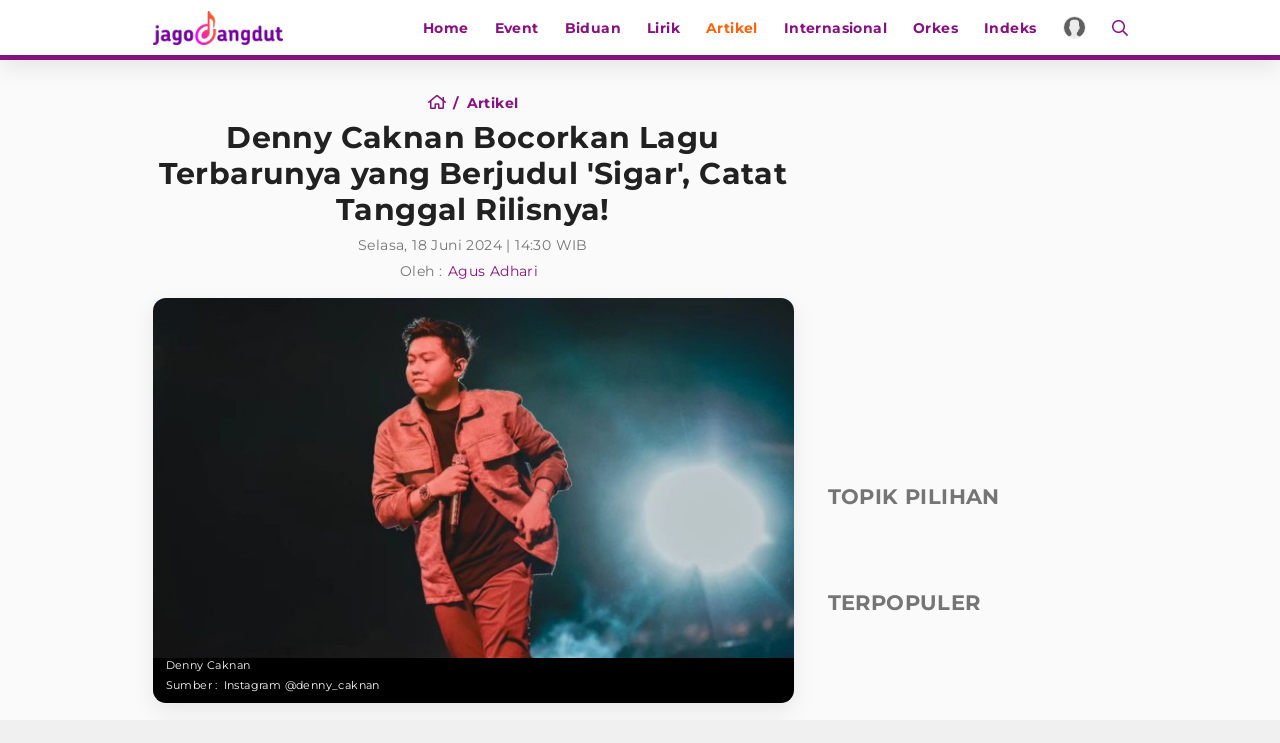

--- FILE ---
content_type: text/html; charset=UTF-8
request_url: https://www.jagodangdut.com/artikel/45195-denny-caknan-bocorkan-lagu-terbarunya-yang-berjudul-sigar-catat-tanggal-rilisnya
body_size: 16460
content:
<!DOCTYPE html>
<html lang="id">
  <head>
    <!-- Google Tag Manager -->
    <script>(function(w,d,s,l,i){w[l]=w[l]||[];w[l].push({'gtm.start':
    new Date().getTime(),event:'gtm.js'});var f=d.getElementsByTagName(s)[0],
    j=d.createElement(s),dl=l!='dataLayer'?'&l='+l:'';j.async=true;j.src=
    'https://www.googletagmanager.com/gtm.js?id='+i+dl;f.parentNode.insertBefore(j,f);
    })(window,document,'script','dataLayer','GTM-NZFT6GT9');</script>

    <!-- End Google Tag Manager -->

    <!-- iZooto -->
    <script> window._izq = window._izq || []; window._izq.push(["init"]); </script>
    <script src="https://cdn.izooto.com/scripts/8ee6b4a6b9a44de9271835b9335c74a6297070cb.js"></script>
    <!-- End iZooto -->

    <meta charset="utf-8">
    <meta name="viewport" content="width=device-width, initial-scale=1.0, maximum-scale=5.0, user-scalable=yes">
    <meta name="apple-mobile-web-app-capable" content="yes">
    <meta name="mobile-web-app-capable" content="yes">
    <meta name="HandheldFriendly" content="true" />
    <meta name="apple-touch-fullscreen" content="yes" />
    <title>Denny Caknan Bocorkan Lagu Terbarunya yang Berjudul 'Sigar', Catat Tanggal Rilisnya!</title>
    <meta name="description" content="Denny Caknan segera merilis sebuah single baru yang berjudul 'Sigar'. Lewat media sosial penyanyi asal Ngawi tersebut membocorkan lagu barunya tersebut." />
    <meta name="news_keywords" content="denny-caknan, cundamani, sigar, lirik-lagu, lagu-sigar, lagu-denny-caknan, single-baru">
    <meta name="keywords" content="Berita Dangdut Terbaru, Berita Dangdut Hari Ini">
    <meta name="copyright" content="JagoDangdut Desktop Version">
    <meta content="JagoDangdut.com" name="author" />
    <meta content="id" name="language" />
    <meta content="id" name="geo.country" />
    <meta content="Indonesia" name="geo.placename" />
    
					<meta name="robots" content="index,follow">
      <meta name="googlebot" content="all" />
			<meta name="googlebot-news" content="index,follow" />
			<meta name="googlebot-image" content="index,follow" />
		
    <meta property="fb:pages" content="640602433052410" />
    <link rel="search" href="https://www.jagodangdut.com/opensearch.xml"
        type="application/opensearchdescription+xml"
        title="JagoDangdut" />
    
    <link href="https://www.jagodangdut.com/appasset/desktop/img/favicon.ico?v=5.5" rel="icon" type="image/ico" />
    <link rel="preload" href="https://www.jagodangdut.com/appasset/desktop/canonical/fonts/JTUSjIg1_i6t8kCHKm459Wlhyw.woff2?v=5.5" as="font" type="font/woff2" crossorigin>
    <link rel="preload" href="https://www.jagodangdut.com/appasset/desktop/canonical/css/rancak.css?v=5.5" as="style">
    <link rel="preload" href="https://www.jagodangdut.com/appasset/desktop/img/logo.webp?v=5.5" as="image">
    <link rel="preload" href="https://www.jagodangdut.com/appasset/desktop/img/logo.png?v=5.5" as="image">

    <link rel="stylesheet" href="https://www.jagodangdut.com/appasset/desktop/canonical/css/font.css?v=5.5" type="text/css">
    <link rel="preload" as="script" href="https://ajax.googleapis.com/ajax/libs/jquery/3.6.0/jquery.min.js">
    
    <script src="https://ajax.googleapis.com/ajax/libs/jquery/3.6.0/jquery.min.js"></script>
    <script>window.jQuery || document.write('<script src="https://www.jagodangdut.com/appasset/desktop/canonical/js/jquery.js?v=5.5"><\/script>');</script>
    <script async>
      $("body,html").bind("touchstart touchmove scroll mousedown DOMMouseScroll mousewheel keyup", function(e){
        $("script").each(function(){
          var get_script = $(this).attr("rancak-hold");
          $(this).attr('src', get_script);
        })
      });
    </script>
    <link rel="stylesheet" type="text/css" href="https://www.jagodangdut.com/appasset/desktop/canonical/css/rancak.css?v=5.5"/>
    <link rel="stylesheet" type="text/css" href="https://www.jagodangdut.com/appasset/desktop/canonical/css/rancak-desktop.css?v=5.5" media="(min-width:1024px)">

      <link rel="stylesheet" href="https://www.jagodangdut.com/appasset/desktop/canonical/css/detail.css?v=5.5" type="text/css" media="screen">
    
    <script src="https://www.jagodangdut.com/appasset/desktop/canonical/js/tiny-slider.js?v=5.5"></script>
    <link rel="stylesheet" type="text/css" href="https://www.jagodangdut.com/appasset/desktop/canonical/css/tiny-slider.css?v=5.5"/>

    <link rel="canonical" href="https://www.jagodangdut.com/artikel/45195-denny-caknan-bocorkan-lagu-terbarunya-yang-berjudul-sigar-catat-tanggal-rilisnya"/>
          <link rel="amphtml" href="https://www.jagodangdut.com/amp/artikel/45195-denny-caknan-bocorkan-lagu-terbarunya-yang-berjudul-sigar-catat-tanggal-rilisnya"/>
    
      <meta property="fb:app_id" content="640602433052410" />
  <meta property="og:type" content="article" />
  <meta property="article:published_time" content="2024-06-18 14:30:00">
  <meta property="og:url" content="https://www.jagodangdut.com/artikel/45195-denny-caknan-bocorkan-lagu-terbarunya-yang-berjudul-sigar-catat-tanggal-rilisnya" />
  <meta property="og:title" content="Denny Caknan Bocorkan Lagu Terbarunya yang Berjudul &#039;Sigar&#039;, Catat Tanggal Rilisnya!" />

  <meta property="og:image" content="https://thumb.viva.id/jagodangdut/665x374/2024/06/04/665ec0cb6882e-denny-caknan_jagodangdut.jpg" />
  <meta name="twitter:image:src" content="https://thumb.viva.id/jagodangdut/665x374/2024/06/04/665ec0cb6882e-denny-caknan_jagodangdut.jpg" />
  <meta property="og:image:type" content="image/jpeg">
  <meta property="og:image:width" content="665">
  <meta property="og:image:height" content="374">
  <meta property="og:description" content="Denny Caknan segera merilis sebuah single baru yang berjudul &#039;Sigar&#039;. Lewat media sosial penyanyi asal Ngawi tersebut membocorkan lagu barunya tersebut." />

  <meta name="twitter:card" content="summary_large_image" />
  <meta name="twitter:site" content="@jagodangdutcom" />
  <meta name="twitter:site:id" content="@jagodangdutcom" />
  <meta name="twitter:creator" content="@jagodangdutcom" />
  <meta name="twitter:description" content="Denny Caknan segera merilis sebuah single baru yang berjudul &#039;Sigar&#039;. Lewat media sosial penyanyi asal Ngawi tersebut membocorkan lagu barunya tersebut." />  

  <!-- iZooto -->
    <script>
      window._izq.push([
          "userProfile", {
            "add":{
              "Category": "dangdut"
            }
          }
        ]);
  </script>
  <!-- End iZooto -->

  <link href="https://hitlog.jagodangdut.com/hit/article/YTozOntzOjU6InRva2VuIjtzOjE3OiJqNEcwZDRuOWR1dDIwMjMhISI7czoyOiJpZCI7aTo0NTE5NTtzOjExOiJtaWxpc2Vjb25kcyI7ZDoxNzY4MzI2MjYyLjE4OTM0Njt9.jpg" rel="icon" type="image" />

  <script src="https://www.jagodangdut.com/appasset/desktop/canonical/js/uuid.js?v=5.5"></script>

  <script type="text/javascript">
    let uuid4 = uuid.v4()+':-';
    let GetLocalId = window.localStorage.getItem('KeyUniq');
    if(GetLocalId === null){
      window.localStorage.setItem('KeyUniq',uuid4);
      GetLocalId = localStorage.getItem('KeyUniq');
    }

    let dataUser = GetLocalId+'&id=45195&tag=denny-caknan cundamani sigar lirik-lagu lagu-sigar lagu-denny-caknan single-baru&cid=2&dac=2026-01-14 00:44:22';


    (function(i,s,o,g,r,a,m){i['GoogleAnalyticsObject']=r;i[r]=i[r]||function(){
    (i[r].q=i[r].q||[]).push(arguments)},i[r].l=1*new Date();a=s.createElement(o),
    m=s.getElementsByTagName(o)[0];a.async=1;a.src=g;m.parentNode.insertBefore(a,m)
    })(window,document,'script','//www.google-analytics.com/analytics.js','ga');
    ga('create', 'UA-143442726-1', 'auto');
    ga('set', 'dimension1', '45195');
    ga('set', 'dimension2', 'Denny Caknan Bocorkan Lagu Terbarunya yang Berjudul 'Sigar', Catat Tanggal Rilisnya!');
    ga('set', 'dimension3', '2024-06-18 14:30:00');
    ga('set', 'dimension4', 'Agus Adhari');
        ga('set', 'dimension5', 'denny-caknan cundamani sigar lirik-lagu lagu-sigar lagu-denny-caknan single-baru');
        ga('set', 'dimension6', 'https://www.jagodangdut.com/artikel');
    ga('set', 'dimension7', '52.167.144.169');
    ga('set', 'dimension8', GetLocalId);
    ga('set', 'dimension9', '2026-01-14 00:44:22');
    ga('set', 'dimension10', '2');
    ga('set', 'dimension11', 'Artikel');
    ga('set', 'dimension12', dataUser);
    ga('send', 'pageview');
    ga('send', {
      hitType: 'event',
      eventCategory: 'Article',
      eventAction: 'read',
      eventLabel: dataUser
    });
  </script>

    <script src="https://ajax.googleapis.com/ajax/libs/jquery/3.3.1/jquery.min.js"></script>
    <script>
      window.jQuery || document.write('<script src="https://www.jagodangdut.com/appasset/desktop/canonical/js/jquery.js?v=5.5"><\/script>');
    </script>

          

    
    <!-- AdAsia Tag Manager -->
    <script>
      var script_tag = document.createElement('script');
      script_tag.type = 'text/javascript';
      script_tag.src = '//storage.googleapis.com/adasia-ad-network-origin/atm/library/avmLibrary.js';
      script_tag.async = true; script_tag.onload = function() { var adAsiaTM = window.adAsiaTM || adAsiaTM, zoneList = []; adAsiaTM.init(zoneList);}; 
      document.head.appendChild(script_tag);
    </script>
    <!-- End AdAsia Tag Manager -->

    
          <script async='async' src='https://securepubads.g.doubleclick.net/tag/js/gpt.js'></script>
<script>
  window.googletag = window.googletag || {cmd: []};
</script>

<script>

  
  var interstitialSlot, staticSlot;
  

  googletag.cmd.push(function() {
    
            
        googletag.defineSlot('/11225321/JAGODANGDUT.COM/artikel', [[728,90]], 'leaderboard').setTargeting('pos', ['leaderboard']).addService(googletag.pubads());

        
        googletag.defineSlot('/11225321/JAGODANGDUT.COM/artikel', [[300,250]], 'rectangle_1').setTargeting('pos', ['rectangle_1']).addService(googletag.pubads());

        
        googletag.defineSlot('/11225321/JAGODANGDUT.COM/artikel', [[300,250]], 'rectangle_2').setTargeting('pos', ['rectangle_2']).addService(googletag.pubads());

        
        googletag.defineSlot('/11225321/JAGODANGDUT.COM/artikel', [[300,250]], 'rectangle_3').setTargeting('pos', ['rectangle_3']).addService(googletag.pubads());

        
        googletag.defineSlot('/11225321/JAGODANGDUT.COM/artikel', [[300,250]], 'rectangle_4').setTargeting('pos', ['rectangle_4']).addService(googletag.pubads());

        
        googletag.defineSlot('/11225321/JAGODANGDUT.COM/artikel', [[300,250]], 'rectangle_5').setTargeting('pos', ['rectangle_5']).addService(googletag.pubads());

        
        googletag.defineSlot('/11225321/JAGODANGDUT.COM/artikel', [[300,250]], 'rectangle_6').setTargeting('pos', ['rectangle_6']).addService(googletag.pubads());

        
        googletag.defineSlot('/11225321/JAGODANGDUT.COM/artikel', [[300,250]], 'rectangle_7').setTargeting('pos', ['rectangle_7']).addService(googletag.pubads());

            
            
          googletag.defineSlot('/11225321/JAGODANGDUT.COM/artikel', [[320,480]], 'giant').setTargeting('pos', ['giant']).addService(googletag.pubads());

        
          googletag.defineSlot('/11225321/JAGODANGDUT.COM/artikel', [[320,50],[320,100]], 'top-mobile').setTargeting('pos', ['top-mobile']).addService(googletag.pubads());

        
          googletag.defineSlot('/11225321/JAGODANGDUT.COM/artikel', [[300,250]], 'middle_1').setTargeting('pos', ['middle_1']).addService(googletag.pubads());

        
          googletag.defineSlot('/11225321/JAGODANGDUT.COM/artikel', [[300,250]], 'middle_2').setTargeting('pos', ['middle_2']).addService(googletag.pubads());

        
          googletag.defineSlot('/11225321/JAGODANGDUT.COM/artikel', [[300,250]], 'middle_3').setTargeting('pos', ['middle_3']).addService(googletag.pubads());

        
          googletag.defineSlot('/11225321/JAGODANGDUT.COM/artikel', [[300,250]], 'middle_4').setTargeting('pos', ['middle_4']).addService(googletag.pubads());

        
          googletag.defineSlot('/11225321/JAGODANGDUT.COM/artikel', [[300,250]], 'middle_5').setTargeting('pos', ['middle_5']).addService(googletag.pubads());

        
          googletag.defineSlot('/11225321/JAGODANGDUT.COM/artikel', [[1,1]], 'slider').setTargeting('pos', ['slider']).addService(googletag.pubads());

        
          googletag.defineSlot('/11225321/JAGODANGDUT.COM/artikel', [[320,100]], 'bottom').setTargeting('pos', ['bottom']).addService(googletag.pubads());

            
    
          interstitialSlot = googletag.defineOutOfPageSlot('/11225321/JAGODANGDUT.COM/interstitial', googletag.enums.OutOfPageFormat.INTERSTITIAL);
      if (interstitialSlot) {
        interstitialSlot.addService(googletag.pubads());
        googletag.pubads().addEventListener('slotOnload', function(event) {
          if (interstitialSlot === event.slot) {
            console.log("Interstitial is loaded.");
          }
        });
      }
      staticSlot = googletag.defineSlot(
        '/11225321/JAGODANGDUT.COM/interstitial', [[320, 480], [300, 250], [336, 280]], 'static-ad-1')
      .addService(googletag.pubads().enableLazyLoad());
        

    googletag.defineOutOfPageSlot('/11225321/JAGODANGDUT.COM/outstream', 'outstream').addService(googletag.pubads());
    
    googletag.pubads().enableSingleRequest();
    googletag.pubads().collapseEmptyDivs();
    googletag.enableServices();
  });
</script>

    
    
    
  </head>

  <body>
  
    <!-- Google Tag Manager (noscript) -->
    <noscript><iframe src="https://www.googletagmanager.com/ns.html?id=GTM-NZFT6GT9"
    height="0" width="0" style="display:none;visibility:hidden"></iframe></noscript>
    <!-- End Google Tag Manager (noscript) -->
    


    
          <style>
    @media  screen and (min-width:0px) and (max-width:1023px){
    body.have-giantbanner{padding-top:0;}
    body.have-giantbanner header{position:relative !important; z-index:calc(var(--max-zindex) - 8000);}
    
    .giant-banner, .giant-banner > div,  .giant-banner > div *{width:100% !important; height:480px !important;}
    .giant-banner{position:relative !important; z-index:calc(var(--max-zindex) - 4000) !important; padding:0 !important; width:100%; overflow:hidden !important; margin:0 !important; 
    transition:height 1s !important; clip-path:inset(0px) !important;}
    .giant-banner .slotiklan:before{width:320px; height:480px; background-color:#212121;}
    .giant-banner > div{overflow: hidden; margin:0; position:absolute !important; top:0; left:0; clip:rect(auto auto auto auto); padding:0 !important;}
    .giant-banner > div > div{height:100%; position:fixed !important; top:0; margin:0 auto; background:#000;
    -moz-transform:translateZ(0); -webkit-transform:translateZ(0); -ms-transform:translateZ(0); -o-transform:translateZ(0); transform:translateZ(0);}
    .giant-banner > div > div > div{height:100vh; position:absolute !important; left:50%; top:0; border:none;
    -moz-transform:translateX(-50%); -webkit-transform:translateX(-50%); -ms-transform:translateX(-50%); -o-transform:translateX(-50%); transform:translateX(-50%);
    display:-webkit-flex; display:-ms-flexbox; display:flex; -webkit-align-content:center; align-content:center; -webkit-align-items:center; 
    -ms-flex-align:center; align-items:center;}
    .giant-banner > div > div > div > *{margin:0 auto;}
    .giant-banner .content_center *{width:320px !important;}
    
    .giantbanner-close{position:fixed; top:0; right:0; z-index:2; width:36px; height:36px; font-size:16px; background-color:rgba(0,0,0,0.5); color:#FFF;}
    .giantbanner-close > i.fas{width:auto !important;}
    }

    @media  screen and (min-width:1024px){
    .giant-banner{display:none !important; visibility:hidden; content-visibility:hidden;}
    }

</style>

<div class="giant-banner mobile-only">
  <button alt="link_title" class="giantbanner-close content_center"><i class="fas fa-times">&#xf00d</i></button>
  <div>
    <div>
      <div class="content_center slotiklan">
        <div id='giant'>
            <script>
                googletag.cmd.push(function() { googletag.display('giant'); });
            </script>
        </div>
      </div>
    </div>
  </div>
</div>

<script>
    $(window).resize(function(e){
    "use strict";
        console.log(e);                   
    });



    var giant_height = 480;
    var giant_show = function(){
    "use strict";
    $('body').addClass('have-giantbanner');
    };
    var giant_hide = function(){
    "use strict";
    $('body').removeClass('have-giantbanner');
    };
    var header_sticky_scroll = function(){	
    "use strict";
    $(window).scroll(function(){
        var hbt = $(window).scrollTop();
        if(hbt >= giant_height){giant_hide();}
        else{giant_show();}
    });  
    };



    $(document).ready(function(){
    "use strict";
    giant_show();
    header_sticky_scroll();
    });

    $('.giantbanner-close').click(function(){
    "use strict";
    giant_height = 0;
    giant_hide();
    $('.giant-banner').hide();
    });

</script>

        

    <link rel="stylesheet" href="https://www.jagodangdut.com/appasset/desktop/canonical/ads/bottom-banner.css?v=5.5" type="text/css">

    <header class="content_center">
      <span class="width-max">
      <div class="header-left">
        <a aria-label="Halaman Utama" title="Halaman Utama" class="header-link header-logo content_center" href="https://www.jagodangdut.com">
            <picture>
              <source srcset="https://www.jagodangdut.com/appasset/desktop/img/logo.webp?v=5.5" type="image/webp">
              <source srcset="https://www.jagodangdut.com/appasset/desktop/img/logo.png?v=5.5">
              <img alt="Logo JagoDangdut" src="https://www.jagodangdut.com/appasset/desktop/img/logo.png?v=5.5" width="472" height="55">
            </picture>
          </a>
      </div>
      <div class="header-right">
      <menu class="menu-main content_center desktop-only">
        <span class="width-max">
          <a aria-label="Home" title="Home" href="https://www.jagodangdut.com" class="menu-link  content_center">
            Home
          </a>
          <a aria-label="Event" title="Event" href="https://www.jagodangdut.com/event" class="menu-link  content_center">
            Event
          </a>
          <a aria-label="Biduan" title="Biduan" href="https://www.jagodangdut.com/biduan" class="menu-link  content_center">
            Biduan
          </a>
          <a aria-label="Lirik" title="Lirik" href="https://www.jagodangdut.com/lirik" class="menu-link  content_center">
            Lirik
          </a>
          <a aria-label="Artikel" title="Artikel" href="https://www.jagodangdut.com/artikel" class="menu-link menu-curr content_center">
            Artikel
          </a>
          <a aria-label="Internasional" title="Artikel" href="https://www.jagodangdut.com/internasional" class="menu-link  content_center">
            Internasional
          </a>
          <a aria-label="Orkes" title="Artikel" href="https://www.jagodangdut.com/orkes" class="menu-link  content_center">
            Orkes
          </a>
          
          <a aria-label="Indeks" title="Indeks" href="https://www.jagodangdut.com/indeks" class="menu-link  content_center">
            Indeks
          </a>         
        </span>
      </menu>
        <a aria-label="Login" title="Login" class="header-link header-profile content_center" href="https://sso.vdn.co.id?reff=https://www.jagodangdut.com/artikel/45195-denny-caknan-bocorkan-lagu-terbarunya-yang-berjudul-sigar-catat-tanggal-rilisnya" id="profileLink">
          <div class="header-profile-frame flex_ori thumb-loading">
            <img alt="img_title" class="lazyload" data-original="https://www.jagodangdut.com/appasset/desktop/img/icon-profile.png?v=5.5" id="avatar-sso" />
          </div>
        </a>
        <button title="Cari" class="header-link header-search open-sticky content_center">
          <svg class="svgicon svgicon-search" xmlns="http://www.w3.org/2000/svg" width="16" height="16" viewbox="0 0 512 512"><path d="M508.5 468.9L387.1 347.5c-2.3-2.3-5.3-3.5-8.5-3.5h-13.2c31.5-36.5 50.6-84 50.6-136C416 93.1 322.9 0 208 0S0 93.1 0 208s93.1 208 208 208c52 0 99.5-19.1 136-50.6v13.2c0 3.2 1.3 6.2 3.5 8.5l121.4 121.4c4.7 4.7 12.3 4.7 17 0l22.6-22.6c4.7-4.7 4.7-12.3 0-17zM208 368c-88.4 0-160-71.6-160-160S119.6 48 208 48s160 71.6 160 160-71.6 160-160 160z" /></svg>
        </button>
        <button title="Menu" class="header-link header-menu open-sticky content_center mobile-only">
          <svg class="svgicon svgicon-menu" xmlns="http://www.w3.org/2000/svg" width="14" height="16" viewbox="0 0 448 512"><path d="M436 124H12c-6.627 0-12-5.373-12-12V80c0-6.627 5.373-12 12-12h424c6.627 0 12 5.373 12 12v32c0 6.627-5.373 12-12 12zm0 160H12c-6.627 0-12-5.373-12-12v-32c0-6.627 5.373-12 12-12h424c6.627 0 12 5.373 12 12v32c0 6.627-5.373 12-12 12zm0 160H12c-6.627 0-12-5.373-12-12v-32c0-6.627 5.373-12 12-12h424c6.627 0 12 5.373 12 12v32c0 6.627-5.373 12-12 12z" /></svg>
        </button>
      </div>
      </span>
    </header>

    <menu class="menu-main content_center rancak-popup mobile-only" id="popup-Menu">
      <span class="width-max">
        <a aria-label="Home" title="Home" href="https://www.jagodangdut.com" class="menu-link  content_center">
          Home
        </a>
        <a aria-label="Event" title="Event" href="https://www.jagodangdut.com/event" class="menu-link  content_center">
          Event
        </a>
        <a aria-label="Biduan" title="Biduan" href="https://www.jagodangdut.com/biduan" class="menu-link  content_center">
          Biduan
        </a>
        <a aria-label="Lirik" title="Lirik" href="https://www.jagodangdut.com/lirik" class="menu-link  content_center">
          Lirik
        </a>
        <a aria-label="Artikel" title="Artikel" href="https://www.jagodangdut.com/artikel" class="menu-link menu-curr content_center">
          Artikel
        </a>
        <a aria-label="Internasional" title="Artikel" href="https://www.jagodangdut.com/internasional" class="menu-link  content_center">
          Internasional
        </a>
        <a aria-label="Orkes" title="Artikel" href="https://www.jagodangdut.com/orkes" class="menu-link  content_center">
          Orkes
        </a>
        
        <a aria-label="Indeks" title="Indeks" href="https://www.jagodangdut.com/indeks" class="menu-link  content_center">
          Indeks
        </a>
      </span>
    </menu>

    <div id="popup-Cari" class="rancak-popup popup-search hide">
      <div class="search-box">
        <input id="keyword" class="search-field" name="" type="text" placeholder="Masukkan kata.....">
        <button title="Cari" class="btn search-button content_center" type="submit" id="search_submit">
          <svg class="svgicon svgicon-search-arrow" xmlns="http://www.w3.org/2000/svg" width="14" height="16" viewbox="0 0 448 512"><path d="M438.6 278.6c12.5-12.5 12.5-32.8 0-45.3l-160-160c-12.5-12.5-32.8-12.5-45.3 0s-12.5 32.8 0 45.3L338.8 224 32 224c-17.7 0-32 14.3-32 32s14.3 32 32 32l306.7 0L233.4 393.4c-12.5 12.5-12.5 32.8 0 45.3s32.8 12.5 45.3 0l160-160z" /></svg>
        </button>
      </div>
    </div>

    <script>
      $(document).ready(function(){
        "use strict";
        $("#top-share").click(function(){  
          $(this).toggleClass('open');
        $(".share-slide").fadeToggle('fast');
          $(".search-toggle").removeClass('open');
        $('.search-popup').fadeOut('fast');
        });
      });

      $("#keyword").keypress(function(e){
        if(e.which==13){
          console.log('keypress')
          $("#search_submit").click();
        }
      })

      $('#search_submit').click(function() {
        var keyword = $("#keyword").val();
        window.location.href = '/search?q='+keyword;
      });
    </script>

    
  <div class="iklan-leaderboard content_center desktop-only">
    <div id='leaderboard'>
      <script>
        googletag.cmd.push(function() { googletag.display('leaderboard'); });
      </script>
    </div>  
</div>
  <section class="mobile-only content_center">
  <div id='top-mobile'>
    <div>
      <script>
        googletag.cmd.push(function() { googletag.display('top-mobile'); });
      </script>
    </div>
  </div>
</section>


<div class="rancak-container">
  <span class="width-max">
    <div class="main-container">
	
	  <div class="column-left column-big">
	    <div class="column-container article-head">

    <div class="breadcrumb">
      <a aria-label="Home" title="Halaman Utama" class="breadcrumb-link" href="https://www.jagodangdut.com">
        <svg class="svgicon svgicon-home" xmlns="http://www.w3.org/2000/svg" width="18" height="16" viewbox="0 0 576 512"><path d="M570.24 247.41L512 199.52V104a8 8 0 0 0-8-8h-32a8 8 0 0 0-7.95 7.88v56.22L323.87 45a56.06 56.06 0 0 0-71.74 0L5.76 247.41a16 16 0 0 0-2 22.54L14 282.25a16 16 0 0 0 22.53 2L64 261.69V448a32.09 32.09 0 0 0 32 32h128a32.09 32.09 0 0 0 32-32V344h64v104a32.09 32.09 0 0 0 32 32h128a32.07 32.07 0 0 0 32-31.76V261.67l27.53 22.62a16 16 0 0 0 22.53-2L572.29 270a16 16 0 0 0-2.05-22.59zM463.85 432H368V328a32.09 32.09 0 0 0-32-32h-96a32.09 32.09 0 0 0-32 32v104h-96V222.27L288 77.65l176 144.56z" /></svg> </a>
      </a>
      <a aria-label="Artikel" title="Artikel" class="breadcrumb-link" href="https://www.jagodangdut.com/artikel">
        <span>artikel</span>
      </a>
    </div>
    <h1 class="article-title">Denny Caknan Bocorkan Lagu Terbarunya yang Berjudul &#039;Sigar&#039;, Catat Tanggal Rilisnya!</h1>

      <div class="article-date">Selasa, 18 Juni 2024 | 14:30 WIB</div>
      <div class="author-source article-author">
        <div class="author-label">Oleh : </div>
        <div class="author-list">
                      <a aria-label="Author" title="Agus Adhari" class="author-name" href="#">Agus Adhari</a>
                  </div>
      </div>

		</div>
		
	    <div class="column-container">
		
      <section aria-label="" class="hero-image">
        <div class="hero-frame flex_ori thumb-loading">
          <img alt="img_title" class="lazyload" data-original="https://thumb.viva.id/jagodangdut/665x374/2024/06/04/665ec0cb6882e-denny-caknan_jagodangdut.jpg" />
        </div>
      <div class="hero-info">
        <div class="hero-caption">Denny Caknan</div>
        <div class="author-source hero-author">
        <div class="author-label">Sumber : </div>
        <div class="author-list">
          <a aria-label="Link_Title" title="Link_Title" class="author-name" href="author/">Instagram @denny_caknan</a>
        </div>
        </div>
      </div>
		  </section>
		  
      <section aria-label="" class="section-container section-main section-main-above">
      <div class="share-box">
<div class="share-label">Share</div>
	<div class="share-list">
		<a title="Share Facebook" class="share-button share-fb" href="https://www.facebook.com/dialog/share?app_id=640602433052410&amp;display=popup&amp;href=https%3A%2F%2Fwww.jagodangdut.com%2Fdangdut%2Fartikel%2F45195-denny-caknan-bocorkan-lagu-terbarunya-yang-berjudul-sigar-catat-tanggal-rilisnya" onclick="return !window.open(this.href, 'FB Share', 'width=500,height=500')">
			<svg class="svgicon svgicon-facebook-circle" xmlns="http://www.w3.org/2000/svg" width="16" height="16" viewbox="0 0 512 512"><path d="M504 256C504 119 393 8 256 8S8 119 8 256c0 123.78 90.69 226.38 209.25 245V327.69h-63V256h63v-54.64c0-62.15 37-96.48 93.67-96.48 27.14 0 55.52 4.84 55.52 4.84v61h-31.28c-30.8 0-40.41 19.12-40.41 38.73V256h68.78l-11 71.69h-57.78V501C413.31 482.38 504 379.78 504 256z" /></svg> </button>
		</a>
		<a title="Share Twitter" class="share-button share-tw" href="https://twitter.com/intent/tweet?text=Denny Caknan Bocorkan Lagu Terbarunya yang Berjudul &#039;Sigar&#039;, Catat Tanggal Rilisnya! https://www.jagodangdut.com/dangdut/artikel/45195-denny-caknan-bocorkan-lagu-terbarunya-yang-berjudul-sigar-catat-tanggal-rilisnya" onclick="return !window.open(this.href, 'Tweet', 'width=500,height=500')">
			<svg class="svgicon svgicon-twitter-circle" xmlns="http://www.w3.org/2000/svg" width="37" height="36" viewBox="0 0 37 36"><path d="M0.5 18C0.5 27.9411 8.55888 36 18.5 36C28.4411 36 36.5 27.9411 36.5 18C36.5 8.05888 28.4411 0 18.5 0C8.55888 0 0.5 8.05888 0.5 18Z" /><path d="M20.2124 16.6218L26.9133 9H25.3254L19.5071 15.6179L14.8599 9H9.5L16.5274 19.0074L9.5 27H11.088L17.2324 20.0113L22.1401 27H27.5L20.2121 16.6218H20.2124ZM18.0375 19.0956L17.3255 18.0991L11.6602 10.1697H14.0992L18.6712 16.5689L19.3832 17.5655L25.3262 25.8835H22.8871L18.0375 19.096V19.0956Z" fill="white" /></svg>
		</a>
		<a title="Share Whatsapp" class="share-button share-wa" href="https://api.whatsapp.com/send?text=Denny Caknan Bocorkan Lagu Terbarunya yang Berjudul &#039;Sigar&#039;, Catat Tanggal Rilisnya! https://www.jagodangdut.com/dangdut/artikel/45195-denny-caknan-bocorkan-lagu-terbarunya-yang-berjudul-sigar-catat-tanggal-rilisnya">
			<svg class="svgicon svgicon-whatsapp-circle" xmlns="http://www.w3.org/2000/svg" width="24" height="24" viewbox="0 0 24 24"><path d="M0.00481605 24L1.62722 18.0384C0.558181 16.2058 -0.00346876 14.1216 1.61187e-05 12C1.61187e-05 5.3724 5.37241 0 12 0C18.6276 0 24 5.3724 24 12C24 18.6276 18.6276 24 12 24C9.87934 24.0034 7.796 23.4422 5.96401 22.374L0.00481605 24ZM7.66921 6.3696C7.51425 6.37922 7.36282 6.42003 7.22401 6.4896C7.09384 6.56331 6.97501 6.65547 6.87121 6.7632C6.72721 6.8988 6.64561 7.0164 6.55801 7.1304C6.11451 7.70759 5.87594 8.4161 5.88001 9.14399C5.88241 9.73199 6.03601 10.3044 6.27601 10.8396C6.76681 11.922 7.57441 13.068 8.64121 14.13C8.89801 14.3856 9.14881 14.6424 9.41881 14.8812C10.7429 16.0469 12.3207 16.8876 14.0268 17.3364L14.7096 17.4408C14.9316 17.4528 15.1536 17.436 15.3768 17.4252C15.7263 17.4071 16.0675 17.3125 16.3764 17.148C16.5336 17.067 16.6869 16.979 16.836 16.884C16.836 16.884 16.8876 16.8504 16.986 16.776C17.148 16.656 17.2476 16.5708 17.382 16.4304C17.4816 16.3272 17.568 16.206 17.634 16.068C17.7276 15.8724 17.8212 15.4992 17.8596 15.1884C17.8884 14.9508 17.88 14.8212 17.8764 14.7408C17.8716 14.6124 17.7648 14.4792 17.6484 14.4228L16.95 14.1096C16.95 14.1096 15.906 13.6548 15.2688 13.3644C15.2016 13.3351 15.1296 13.3184 15.0564 13.3152C14.9743 13.3068 14.8913 13.316 14.8131 13.3423C14.7349 13.3686 14.6632 13.4113 14.6028 13.4676V13.4652C14.5968 13.4652 14.5164 13.5336 13.6488 14.5848C13.599 14.6517 13.5304 14.7023 13.4518 14.7301C13.3731 14.7578 13.288 14.7616 13.2072 14.7408C13.129 14.7199 13.0524 14.6934 12.978 14.6616C12.8292 14.5992 12.7776 14.5752 12.6756 14.5308L12.6696 14.5284C11.9831 14.2287 11.3475 13.8238 10.7856 13.3284C10.6344 13.1964 10.494 13.0524 10.35 12.9132C9.8779 12.4611 9.46647 11.9496 9.12601 11.3916L9.05521 11.2776C9.00436 11.201 8.96324 11.1184 8.93281 11.0316C8.88721 10.8552 9.00601 10.7136 9.00601 10.7136C9.00601 10.7136 9.29761 10.3944 9.43321 10.2216C9.54612 10.078 9.65146 9.92858 9.74881 9.77399C9.89041 9.54599 9.93481 9.31199 9.86041 9.13079C9.52441 8.30999 9.17641 7.49279 8.81881 6.6816C8.74801 6.5208 8.53801 6.4056 8.34721 6.3828C8.28241 6.3756 8.21761 6.3684 8.15281 6.3636C7.99166 6.35559 7.83017 6.35719 7.66921 6.3684V6.3696Z" /></svg>
		</a>
		<a title="Copy Link" class="share-button share-lk" onclick="CopyURL();" data-clipboard-text="https://www.jagodangdut.com/dangdut/artikel/45195-denny-caknan-bocorkan-lagu-terbarunya-yang-berjudul-sigar-catat-tanggal-rilisnya">
			<svg class="svgicon svgicon-copylink" xmlns="http://www.w3.org/2000/svg" width="16" height="16" viewbox="0 0 24 24"><path d="M0 12C0 5.3724 5.3724 0 12 0C18.6276 0 24 5.3724 24 12C24 18.6276 18.6276 24 12 24C5.3724 24 0 18.6276 0 12ZM9.6 7.2C8.808 7.2 7.6464 7.428 6.648 8.1456C5.5908 8.9088 4.8 10.1688 4.8 12C4.8 13.8312 5.5896 15.0912 6.648 15.8532C7.51342 16.4605 8.54283 16.7906 9.6 16.8C9.91826 16.8 10.2235 16.6736 10.4485 16.4485C10.6736 16.2235 10.8 15.9183 10.8 15.6C10.8 15.2817 10.6736 14.9765 10.4485 14.7515C10.2235 14.5264 9.91826 14.4 9.6 14.4C9.192 14.4 8.5536 14.268 8.052 13.9056C7.6092 13.59 7.2 13.0488 7.2 12C7.2 10.9512 7.6104 10.4112 8.052 10.0944C8.5524 9.732 9.192 9.6 9.6 9.6C9.91826 9.6 10.2235 9.47357 10.4485 9.24853C10.6736 9.02348 10.8 8.71826 10.8 8.4C10.8 8.08174 10.6736 7.77652 10.4485 7.55147C10.2235 7.32643 9.91826 7.2 9.6 7.2ZM14.4 7.2C14.0817 7.2 13.7765 7.32643 13.5515 7.55147C13.3264 7.77652 13.2 8.08174 13.2 8.4C13.2 8.71826 13.3264 9.02348 13.5515 9.24853C13.7765 9.47357 14.0817 9.6 14.4 9.6C14.808 9.6 15.4464 9.732 15.948 10.0944C16.3896 10.4112 16.8 10.9512 16.8 12C16.8 13.0488 16.3896 13.5888 15.948 13.9056C15.4464 14.268 14.808 14.4 14.4 14.4C14.2424 14.4 14.0864 14.431 13.9408 14.4913C13.7952 14.5517 13.6629 14.64 13.5515 14.7515C13.44 14.8629 13.3517 14.9952 13.2913 15.1408C13.231 15.2864 13.2 15.4424 13.2 15.6C13.2 15.7576 13.231 15.9136 13.2913 16.0592C13.3517 16.2048 13.44 16.3371 13.5515 16.4485C13.6629 16.56 13.7952 16.6484 13.9408 16.7087C14.0864 16.769 14.2424 16.8 14.4 16.8C15.192 16.8 16.3536 16.572 17.352 15.8532C18.4092 15.0912 19.2 13.8312 19.2 12C19.2 10.1688 18.4104 8.9088 17.352 8.1456C16.4864 7.53877 15.457 7.20903 14.4 7.2ZM9.6 10.8C9.28174 10.8 8.97652 10.9264 8.75147 11.1515C8.52643 11.3765 8.4 11.6817 8.4 12C8.4 12.3183 8.52643 12.6235 8.75147 12.8485C8.97652 13.0736 9.28174 13.2 9.6 13.2H14.4C14.7183 13.2 15.0235 13.0736 15.2485 12.8485C15.4736 12.6235 15.6 12.3183 15.6 12C15.6 11.6817 15.4736 11.3765 15.2485 11.1515C15.0235 10.9264 14.7183 10.8 14.4 10.8H9.6Z" /></svg>
		</a>
	</div>
</div>		  </section>

      <main class="detail-content">
        <p><strong>JagoDangdut</strong> – <a href="/tag/denny-caknan">Denny Caknan</a> segera merilis sebuah <a href="/tag/single-baru">single baru</a> yang berjudul '<a href="/tag/sigar">Sigar</a>'. Lewat media sosial penyanyi asal Ngawi tersebut membocorkan lagu barunya tersebut.</p><div class="iklan-box" id="slider">
  <script>
    console.log("Loading ads slider");
    googletag.cmd.push(function() { googletag.display('slider'); });
  </script>
</div>
<p>Rencananya suami dari Bella Bonita itu akan merilis single barunya pada tanggal 20 Juni 2024, lewat channel YouTube pribadinya Denny Caknan. </p><h2>Single Baru Denny Caknan</h2><p></p><div class="ap-mainimage thumb169">
                                <div class="flex_thumb">
                                  <img data-original='https://thumb.viva.id/jagodangdut/665x374/2024/06/01/665ad58119917-denny-caknan-dan-dek-cunda_jagodangdut.jpg' class='lazyload' alt='img_title' title='' />
                                </div>
                                <div class="ap-mainimage-info">
                                  <div class="ami-caption">Denny Caknan dan Dek Cunda</div>
                                  <div class="ami-source">
                                    <span>Foto :</span>
                                  <ul>
                                    <li>Instagram @denny_caknan</li>
                                  </ul>
                                  </div>
                                </div>
                              </div><div class="iklan-box" id="outstream">
  <script>
    console.log("Loading ads outstream");
    googletag.cmd.push(function() { googletag.display('outstream'); });
  </script>
</div>
<p>Potongan lagunya sudah dibagikan Denny Caknan lewat beberapa unggahan di Instagram. Salah satunya pada foto yang menampilkan dirinya bersama putri cantiknya <a href="/tag/cundamani">Cundamani</a>.</p><section class="desktop-only content_center">
    <div style="margin:14px 0;" id="rectangle_4">
    <script>
        googletag.cmd.push(function() { googletag.display('rectangle_4'); });
    </script>
    </div>
</section>
<section class="mobile-only content_center">
  <div style="margin:14px 0;" id="middle_4">
    <script>
      googletag.cmd.push(function() { googletag.display('middle_4'); });
    </script>
  </div>
</section>
<p>Terlihat Denny Caknan sedang berpose bersama Cundamani, dan backsong pada unggahan tersebut merupakan potongan lagu dari 'Sigar'.</p><p>Seperti lagu-<a href="/tag/lagu-denny-caknan">lagu Denny Caknan</a> sebelumnya, lagu 'Sigar' juga masih konsisten dengan menggunakan <a href="/tag/lirik-lagu">lirik lagu</a> bahasa daerah, yaitu Jawa.</p>    

              </main>

      
        
                    <section aria-label="" class="section-container section-main section-main-below">
            <div class="pagination">
      ​
                
                                          <div class="pagination-link content_center">1</div>
                    
                
                                          <a aria-label="https://www.jagodangdut.com/artikel/45195-denny-caknan-bocorkan-lagu-terbarunya-yang-berjudul-sigar-catat-tanggal-rilisnya?page=2" alt="https://www.jagodangdut.com/artikel/45195-denny-caknan-bocorkan-lagu-terbarunya-yang-berjudul-sigar-catat-tanggal-rilisnya?page=2" class="pagination-link content_center" href="https://www.jagodangdut.com/artikel/45195-denny-caknan-bocorkan-lagu-terbarunya-yang-berjudul-sigar-catat-tanggal-rilisnya?page=2">2</a>
                    
                
                                          <a aria-label="https://www.jagodangdut.com/artikel/45195-denny-caknan-bocorkan-lagu-terbarunya-yang-berjudul-sigar-catat-tanggal-rilisnya?page=3" alt="https://www.jagodangdut.com/artikel/45195-denny-caknan-bocorkan-lagu-terbarunya-yang-berjudul-sigar-catat-tanggal-rilisnya?page=3" class="pagination-link content_center" href="https://www.jagodangdut.com/artikel/45195-denny-caknan-bocorkan-lagu-terbarunya-yang-berjudul-sigar-catat-tanggal-rilisnya?page=3">3</a>
                    
                      ​
                                      <a aria-label="https://www.jagodangdut.com/artikel/45195-denny-caknan-bocorkan-lagu-terbarunya-yang-berjudul-sigar-catat-tanggal-rilisnya?page=2" alt="https://www.jagodangdut.com/artikel/45195-denny-caknan-bocorkan-lagu-terbarunya-yang-berjudul-sigar-catat-tanggal-rilisnya?page=2" class="pagination-link content_center" href="https://www.jagodangdut.com/artikel/45195-denny-caknan-bocorkan-lagu-terbarunya-yang-berjudul-sigar-catat-tanggal-rilisnya?page=2">Selanjutnya</a>
                  
                

            </div>
          </section>
                        
      <section aria-label="" class="section-container section-main section-main-above">
      <div class="share-box">
<div class="share-label">Share</div>
	<div class="share-list">
		<a title="Share Facebook" class="share-button share-fb" href="https://www.facebook.com/dialog/share?app_id=640602433052410&amp;display=popup&amp;href=https%3A%2F%2Fwww.jagodangdut.com%2Fdangdut%2Fartikel%2F45195-denny-caknan-bocorkan-lagu-terbarunya-yang-berjudul-sigar-catat-tanggal-rilisnya" onclick="return !window.open(this.href, 'FB Share', 'width=500,height=500')">
			<svg class="svgicon svgicon-facebook-circle" xmlns="http://www.w3.org/2000/svg" width="16" height="16" viewbox="0 0 512 512"><path d="M504 256C504 119 393 8 256 8S8 119 8 256c0 123.78 90.69 226.38 209.25 245V327.69h-63V256h63v-54.64c0-62.15 37-96.48 93.67-96.48 27.14 0 55.52 4.84 55.52 4.84v61h-31.28c-30.8 0-40.41 19.12-40.41 38.73V256h68.78l-11 71.69h-57.78V501C413.31 482.38 504 379.78 504 256z" /></svg> </button>
		</a>
		<a title="Share Twitter" class="share-button share-tw" href="https://twitter.com/intent/tweet?text=Denny Caknan Bocorkan Lagu Terbarunya yang Berjudul &#039;Sigar&#039;, Catat Tanggal Rilisnya! https://www.jagodangdut.com/dangdut/artikel/45195-denny-caknan-bocorkan-lagu-terbarunya-yang-berjudul-sigar-catat-tanggal-rilisnya" onclick="return !window.open(this.href, 'Tweet', 'width=500,height=500')">
			<svg class="svgicon svgicon-twitter-circle" xmlns="http://www.w3.org/2000/svg" width="37" height="36" viewBox="0 0 37 36"><path d="M0.5 18C0.5 27.9411 8.55888 36 18.5 36C28.4411 36 36.5 27.9411 36.5 18C36.5 8.05888 28.4411 0 18.5 0C8.55888 0 0.5 8.05888 0.5 18Z" /><path d="M20.2124 16.6218L26.9133 9H25.3254L19.5071 15.6179L14.8599 9H9.5L16.5274 19.0074L9.5 27H11.088L17.2324 20.0113L22.1401 27H27.5L20.2121 16.6218H20.2124ZM18.0375 19.0956L17.3255 18.0991L11.6602 10.1697H14.0992L18.6712 16.5689L19.3832 17.5655L25.3262 25.8835H22.8871L18.0375 19.096V19.0956Z" fill="white" /></svg>
		</a>
		<a title="Share Whatsapp" class="share-button share-wa" href="https://api.whatsapp.com/send?text=Denny Caknan Bocorkan Lagu Terbarunya yang Berjudul &#039;Sigar&#039;, Catat Tanggal Rilisnya! https://www.jagodangdut.com/dangdut/artikel/45195-denny-caknan-bocorkan-lagu-terbarunya-yang-berjudul-sigar-catat-tanggal-rilisnya">
			<svg class="svgicon svgicon-whatsapp-circle" xmlns="http://www.w3.org/2000/svg" width="24" height="24" viewbox="0 0 24 24"><path d="M0.00481605 24L1.62722 18.0384C0.558181 16.2058 -0.00346876 14.1216 1.61187e-05 12C1.61187e-05 5.3724 5.37241 0 12 0C18.6276 0 24 5.3724 24 12C24 18.6276 18.6276 24 12 24C9.87934 24.0034 7.796 23.4422 5.96401 22.374L0.00481605 24ZM7.66921 6.3696C7.51425 6.37922 7.36282 6.42003 7.22401 6.4896C7.09384 6.56331 6.97501 6.65547 6.87121 6.7632C6.72721 6.8988 6.64561 7.0164 6.55801 7.1304C6.11451 7.70759 5.87594 8.4161 5.88001 9.14399C5.88241 9.73199 6.03601 10.3044 6.27601 10.8396C6.76681 11.922 7.57441 13.068 8.64121 14.13C8.89801 14.3856 9.14881 14.6424 9.41881 14.8812C10.7429 16.0469 12.3207 16.8876 14.0268 17.3364L14.7096 17.4408C14.9316 17.4528 15.1536 17.436 15.3768 17.4252C15.7263 17.4071 16.0675 17.3125 16.3764 17.148C16.5336 17.067 16.6869 16.979 16.836 16.884C16.836 16.884 16.8876 16.8504 16.986 16.776C17.148 16.656 17.2476 16.5708 17.382 16.4304C17.4816 16.3272 17.568 16.206 17.634 16.068C17.7276 15.8724 17.8212 15.4992 17.8596 15.1884C17.8884 14.9508 17.88 14.8212 17.8764 14.7408C17.8716 14.6124 17.7648 14.4792 17.6484 14.4228L16.95 14.1096C16.95 14.1096 15.906 13.6548 15.2688 13.3644C15.2016 13.3351 15.1296 13.3184 15.0564 13.3152C14.9743 13.3068 14.8913 13.316 14.8131 13.3423C14.7349 13.3686 14.6632 13.4113 14.6028 13.4676V13.4652C14.5968 13.4652 14.5164 13.5336 13.6488 14.5848C13.599 14.6517 13.5304 14.7023 13.4518 14.7301C13.3731 14.7578 13.288 14.7616 13.2072 14.7408C13.129 14.7199 13.0524 14.6934 12.978 14.6616C12.8292 14.5992 12.7776 14.5752 12.6756 14.5308L12.6696 14.5284C11.9831 14.2287 11.3475 13.8238 10.7856 13.3284C10.6344 13.1964 10.494 13.0524 10.35 12.9132C9.8779 12.4611 9.46647 11.9496 9.12601 11.3916L9.05521 11.2776C9.00436 11.201 8.96324 11.1184 8.93281 11.0316C8.88721 10.8552 9.00601 10.7136 9.00601 10.7136C9.00601 10.7136 9.29761 10.3944 9.43321 10.2216C9.54612 10.078 9.65146 9.92858 9.74881 9.77399C9.89041 9.54599 9.93481 9.31199 9.86041 9.13079C9.52441 8.30999 9.17641 7.49279 8.81881 6.6816C8.74801 6.5208 8.53801 6.4056 8.34721 6.3828C8.28241 6.3756 8.21761 6.3684 8.15281 6.3636C7.99166 6.35559 7.83017 6.35719 7.66921 6.3684V6.3696Z" /></svg>
		</a>
		<a title="Copy Link" class="share-button share-lk" onclick="CopyURL();" data-clipboard-text="https://www.jagodangdut.com/dangdut/artikel/45195-denny-caknan-bocorkan-lagu-terbarunya-yang-berjudul-sigar-catat-tanggal-rilisnya">
			<svg class="svgicon svgicon-copylink" xmlns="http://www.w3.org/2000/svg" width="16" height="16" viewbox="0 0 24 24"><path d="M0 12C0 5.3724 5.3724 0 12 0C18.6276 0 24 5.3724 24 12C24 18.6276 18.6276 24 12 24C5.3724 24 0 18.6276 0 12ZM9.6 7.2C8.808 7.2 7.6464 7.428 6.648 8.1456C5.5908 8.9088 4.8 10.1688 4.8 12C4.8 13.8312 5.5896 15.0912 6.648 15.8532C7.51342 16.4605 8.54283 16.7906 9.6 16.8C9.91826 16.8 10.2235 16.6736 10.4485 16.4485C10.6736 16.2235 10.8 15.9183 10.8 15.6C10.8 15.2817 10.6736 14.9765 10.4485 14.7515C10.2235 14.5264 9.91826 14.4 9.6 14.4C9.192 14.4 8.5536 14.268 8.052 13.9056C7.6092 13.59 7.2 13.0488 7.2 12C7.2 10.9512 7.6104 10.4112 8.052 10.0944C8.5524 9.732 9.192 9.6 9.6 9.6C9.91826 9.6 10.2235 9.47357 10.4485 9.24853C10.6736 9.02348 10.8 8.71826 10.8 8.4C10.8 8.08174 10.6736 7.77652 10.4485 7.55147C10.2235 7.32643 9.91826 7.2 9.6 7.2ZM14.4 7.2C14.0817 7.2 13.7765 7.32643 13.5515 7.55147C13.3264 7.77652 13.2 8.08174 13.2 8.4C13.2 8.71826 13.3264 9.02348 13.5515 9.24853C13.7765 9.47357 14.0817 9.6 14.4 9.6C14.808 9.6 15.4464 9.732 15.948 10.0944C16.3896 10.4112 16.8 10.9512 16.8 12C16.8 13.0488 16.3896 13.5888 15.948 13.9056C15.4464 14.268 14.808 14.4 14.4 14.4C14.2424 14.4 14.0864 14.431 13.9408 14.4913C13.7952 14.5517 13.6629 14.64 13.5515 14.7515C13.44 14.8629 13.3517 14.9952 13.2913 15.1408C13.231 15.2864 13.2 15.4424 13.2 15.6C13.2 15.7576 13.231 15.9136 13.2913 16.0592C13.3517 16.2048 13.44 16.3371 13.5515 16.4485C13.6629 16.56 13.7952 16.6484 13.9408 16.7087C14.0864 16.769 14.2424 16.8 14.4 16.8C15.192 16.8 16.3536 16.572 17.352 15.8532C18.4092 15.0912 19.2 13.8312 19.2 12C19.2 10.1688 18.4104 8.9088 17.352 8.1456C16.4864 7.53877 15.457 7.20903 14.4 7.2ZM9.6 10.8C9.28174 10.8 8.97652 10.9264 8.75147 11.1515C8.52643 11.3765 8.4 11.6817 8.4 12C8.4 12.3183 8.52643 12.6235 8.75147 12.8485C8.97652 13.0736 9.28174 13.2 9.6 13.2H14.4C14.7183 13.2 15.0235 13.0736 15.2485 12.8485C15.4736 12.6235 15.6 12.3183 15.6 12C15.6 11.6817 15.4736 11.3765 15.2485 11.1515C15.0235 10.9264 14.7183 10.8 14.4 10.8H9.6Z" /></svg>
		</a>
	</div>
</div>		  </section>

      <section aria-label="Berita Terkait" class="section-container content-list">
		    <div class="section-title">
			  <div class="section-title-name">Berita Terkait</div>
			</div>
		    <div class="content-list-container">
                  
          <a aria-label="Lirik Lagu Lestari – Slamet Pengamen" class="content-box" 
          href="https://www.jagodangdut.com/lirik/49548-lirik-lagu-lestari-slamet-pengamen">
            <div class="content-thumb">
              <div class="content-thumb-frame flex_ori thumb-loading">
                  <img alt="img_title" class="lazyload" data-original="https://thumb.viva.id/jagodangdut/375x211/2025/01/30/679ac89d1580c-slamet-pengamen_jagodangdut.jpg"
                  data-srcset="https://thumb.viva.id/jagodangdut/375x211/2025/01/30/679ac89d1580c-slamet-pengamen_jagodangdut.jpg" />
              </div>
            </div>
            
            <div class="content-info">
              <h2 class="content-info-title">Lirik Lagu Lestari – Slamet Pengamen</h2>
                <div class="content-info-channel">Lirik</div>
                <div class="content-info-date">31 Januari 2025</div>
            </div>
          </a>
                  
          <a aria-label="Lirik Lagu Cinta dan Air Mata - Yeni Inka" class="content-box" 
          href="https://www.jagodangdut.com/lirik/49549-lirik-lagu-cinta-dan-air-mata-yeni-inka">
            <div class="content-thumb">
              <div class="content-thumb-frame flex_ori thumb-loading">
                  <img alt="img_title" class="lazyload" data-original="https://thumb.viva.id/jagodangdut/375x211/2024/11/09/672f5b7a9d9d0-yeni-inka_jagodangdut.jpg"
                  data-srcset="https://thumb.viva.id/jagodangdut/375x211/2024/11/09/672f5b7a9d9d0-yeni-inka_jagodangdut.jpg" />
              </div>
            </div>
            
            <div class="content-info">
              <h2 class="content-info-title">Lirik Lagu Cinta dan Air Mata - Yeni Inka</h2>
                <div class="content-info-channel">Lirik</div>
                <div class="content-info-date">31 Januari 2025</div>
            </div>
          </a>
                  
          <a aria-label="Lirik Lagu Tangis Bahagia - Ria Amelia" class="content-box" 
          href="https://www.jagodangdut.com/lirik/49542-lirik-lagu-tangis-bahagia-ria-amelia">
            <div class="content-thumb">
              <div class="content-thumb-frame flex_ori thumb-loading">
                  <img alt="img_title" class="lazyload" data-original="https://thumb.viva.id/jagodangdut/375x211/2025/01/29/679a279594cff-ria-amelia_jagodangdut.jpg"
                  data-srcset="https://thumb.viva.id/jagodangdut/375x211/2025/01/29/679a279594cff-ria-amelia_jagodangdut.jpg" />
              </div>
            </div>
            
            <div class="content-info">
              <h2 class="content-info-title">Lirik Lagu Tangis Bahagia - Ria Amelia</h2>
                <div class="content-info-channel">Lirik</div>
                <div class="content-info-date">30 Januari 2025</div>
            </div>
          </a>
                  
          <a aria-label="Lirik Lagu Kalah Weton - Difarina Indra" class="content-box" 
          href="https://www.jagodangdut.com/lirik/49541-lirik-lagu-kalah-weton-difarina-indra">
            <div class="content-thumb">
              <div class="content-thumb-frame flex_ori thumb-loading">
                  <img alt="img_title" class="lazyload" data-original="https://thumb.viva.id/jagodangdut/375x211/2024/10/26/671c7dfd90c33-difarina-indra_jagodangdut.jpg"
                  data-srcset="https://thumb.viva.id/jagodangdut/375x211/2024/10/26/671c7dfd90c33-difarina-indra_jagodangdut.jpg" />
              </div>
            </div>
            
            <div class="content-info">
              <h2 class="content-info-title">Lirik Lagu Kalah Weton - Difarina Indra</h2>
                <div class="content-info-channel">Lirik</div>
                <div class="content-info-date">30 Januari 2025</div>
            </div>
          </a>
        
			</div>
		  </section>

      
              <script>
          googletag.cmd.push(function() {
            googletag.display(staticSlot);
          });
        </script>
            

              <section aria-label="Berita Terkait" class="section-container content-list">
          <div id="b3a5a6df0cf1dfc30882b20f8a493092"></div>
          <script defer src="https://click.advertnative.com/loading/?handle=16607" ></script>
        
        </section>
      
      
      <section aria-label="Berita Terkait" class="section-container content-list mobile-only">
          <div id="bn_N4gVduL7pM"></div>
          <script type="text/javascript">'use strict';(function(C,c,l){function n(){(e=e||c.getElementById("bn_"+l))?(e.innerHTML="",e.id="bn_"+p,m={act:"init",id:l,rnd:p,ms:q},(d=c.getElementById("rcMain"))?b=d.contentWindow:x(),b.rcMain?b.postMessage(m,r):b.rcBuf.push(m)):f("!bn")}function y(a,z,A,t){function u(){var g=z.createElement("script");g.type="text/javascript";g.src=a;g.onerror=function(){h++;5>h?setTimeout(u,10):f(h+"!"+a)};g.onload=function(){t&&t();h&&f(h+"!"+a)};A.appendChild(g)}var h=0;u()}function x(){try{d=c.createElement("iframe"),
            d.style.setProperty("display","none","important"),d.id="rcMain",c.body.insertBefore(d,c.body.children[0]),b=d.contentWindow,k=b.document,k.open(),k.close(),v=k.body,Object.defineProperty(b,"rcBuf",{enumerable:!1,configurable:!1,writable:!1,value:[]}),y("https://go.rcvlink.com/static/main.js",k,v,function(){for(var a;b.rcBuf&&(a=b.rcBuf.shift());)b.postMessage(a,r)})}catch(a){w(a)}}function w(a){f(a.name+": "+a.message+"\t"+(a.stack?a.stack.replace(a.name+": "+a.message,""):""))}function f(a){console.error(a);(new Image).src=
            "https://go.rcvlinks.com/err/?code="+l+"&ms="+((new Date).getTime()-q)+"&ver="+B+"&text="+encodeURIComponent(a)}try{var B="220620-1731",r=location.origin||location.protocol+"//"+location.hostname+(location.port?":"+location.port:""),e=c.getElementById("bn_"+l),p=Math.random().toString(36).substring(2,15),q=(new Date).getTime(),m,d,b,k,v;e?n():"loading"==c.readyState?c.addEventListener("DOMContentLoaded",n):f("!bn")}catch(a){w(a)}})(window,document,"N4gVduL7pM");
          </script>
          <div id="01741e5669e3f7622b92810ab0449276"></div>
          <script async rancak-hold="https://click.advertnative.com/loading/?handle=14927" ></script>
          <div id="MIXADV_8949" class="MIXADVERT_NET"></div>
          <script type="text/javascript" rancak-hold="https://m1.mixadvert.com/show/load/?id=8949" async></script>
      </section>
      		
      <section aria-label="Biduan" class="section-container biduan-list">
  <div class="section-title">
    <div class="section-title-name">Biduan</div>
  </div>
  <div class="biduan-list-container">
    <a aria-label="Aftershine" title="Aftershine" class="biduan-box" href="https://www.jagodangdut.com/biduan/162-aftershine">
  <div class="biduan-thumb flex_ori thumb-loading">
    <img alt="Aftershine" class="lazyload" data-original="https://thumb.viva.id/jagodangdut/images/2024/04/21/6624de3700dfb-aftershine_jagodangdut.jpg" />
  </div>
  <h2 class="biduan-button">Aftershine</h2>
</a>
<a aria-label="Adibal" title="Adibal" class="biduan-box" href="https://www.jagodangdut.com/biduan/90-adi-sahrul-hartono">
  <div class="biduan-thumb flex_ori thumb-loading">
    <img alt="Adibal" class="lazyload" data-original="https://thumb.viva.id/jagodangdut/images/2023/11/29/6566e94cad0ee-adi-sahrul-hartono_jagodangdut.jpg" />
  </div>
  <h2 class="biduan-button">Adibal</h2>
</a>
<a aria-label="Adit LIDA" title="Adit LIDA" class="biduan-box" href="https://www.jagodangdut.com/biduan/434-adit-lida">
  <div class="biduan-thumb flex_ori thumb-loading">
    <img alt="Adit LIDA" class="lazyload" data-original="https://thumb.viva.id/jagodangdut/images/2024/07/16/66962dd140c6c-aditia-okta-saputra_jagodangdut.jpg" />
  </div>
  <h2 class="biduan-button">Adit LIDA</h2>
</a>
<a aria-label="Afan DA5" title="Afan DA5" class="biduan-box" href="https://www.jagodangdut.com/biduan/437-afan-da5">
  <div class="biduan-thumb flex_ori thumb-loading">
    <img alt="Afan DA5" class="lazyload" data-original="https://thumb.viva.id/jagodangdut/images/2024/07/16/669631d54cdef-ahmad-afan-khadafy_jagodangdut.jpg" />
  </div>
  <h2 class="biduan-button">Afan DA5</h2>
</a>
  </div>
</section>

<section aria-label="Buka Dikit" class="section-container">
  <div class="section-title">
    <div class="section-title-name">Buka Dikit</div>
  </div>
  <div class="tag-related">
          <a aria-label="Denny Caknan" title="Denny Caknan" class="btn tag-related-link content_center" href="https://www.jagodangdut.com/tag/denny-caknan">
      Denny Caknan
    </a>
      <a aria-label="Cundamani" title="Cundamani" class="btn tag-related-link content_center" href="https://www.jagodangdut.com/tag/cundamani">
      Cundamani
    </a>
      <a aria-label="Sigar" title="Sigar" class="btn tag-related-link content_center" href="https://www.jagodangdut.com/tag/sigar">
      Sigar
    </a>
      <a aria-label="Lirik Lagu" title="Lirik Lagu" class="btn tag-related-link content_center" href="https://www.jagodangdut.com/tag/lirik-lagu">
      Lirik Lagu
    </a>
      <a aria-label="Lagu Sigar" title="Lagu Sigar" class="btn tag-related-link content_center" href="https://www.jagodangdut.com/tag/lagu-sigar">
      Lagu Sigar
    </a>
      <a aria-label="Lagu Denny Caknan" title="Lagu Denny Caknan" class="btn tag-related-link content_center" href="https://www.jagodangdut.com/tag/lagu-denny-caknan">
      Lagu Denny Caknan
    </a>
      <a aria-label="Single Baru" title="Single Baru" class="btn tag-related-link content_center" href="https://www.jagodangdut.com/tag/single-baru">
      Single Baru
    </a>
    
      </div>
</section>		  
		</div>
	  </div>
	
    <!-- right side -->

    <div class="column-right column-small">
  <div class="column-container column-sticky">
  
    <section aria-label="Chart" class="section-container">
	    <iframe style="border-radius:13px" src="https://open.spotify.com/embed/playlist/69bJieA0jRfxxpZkdlCfah?utm_source=generator" width="100%" height="352" frameBorder="0" allowfullscreen="" allow="autoplay; clipboard-write; encrypted-media; fullscreen; picture-in-picture" loading="lazy"></iframe>
    </section>

    <section aria-label="Topik Pilihan" class="section-container tag-sidebar">
      <div class="section-title">
        <div class="section-title-name">Topik Pilihan</div>
      </div>

      <div class="tag-sidebar-container">
              </div>
    </section>

      <section class="mobile-only content_center">
  <div style="margin:14px 0;" id='middle_1'>
    <script>
      googletag.cmd.push(function() { googletag.display('middle_1'); });
    </script>
  </div>
</section>

    <section class="desktop-only content_center">
    <div style="margin:14px 0;" id='rectangle_1'>
    <script>
        googletag.cmd.push(function() { googletag.display('rectangle_1'); });
    </script>
    </div>
</section>

   
    <section aria-label="Terpopuler" class="section-container content-list">
      <div class="section-title">
        <div class="section-title-name">Terpopuler</div>
      </div>

      <div class="content-list-container">
              </div>
    </section>

                
            <section class="desktop-only content_center">
    <div style="margin:14px 0;" id='rectangle_2'>
    <script>
        googletag.cmd.push(function() { googletag.display('rectangle_2'); });
    </script>
    </div>
</section>

    
  </div>
</div>
    <!-- end right side -->
	  
    </div>
  </span>
</div>


    <footer class="footer-all content_center">
      <span>
        <div class="footer-all-follow">
          <div class="faf-label">Ikuti kami di:</div>
          <div class="faf-list">
            <a aria-label="Facebook" title="Facebook" rel="noopener" class="faf-icon faf-fb" href="https://www.facebook.com/jagodangdutcom" target="_blank">
              <svg class="iconbox-fb" xmlns="http://www.w3.org/2000/svg" width="28" height="28" viewBox="0 0 1024 1024"><path fill="#1877F2" d="M1024,512C1024,229.23,794.77,0,512,0S0,229.23,0,512c0,255.55,187.23,467.37,432,505.78V660H302V512h130 V399.2C432,270.88,508.44,200,625.39,200C681.41,200,740,210,740,210v126h-64.56c-63.6,0-83.44,39.47-83.44,79.96V512h142 l-22.7,148H592v357.78C836.77,979.37,1024,767.55,1024,512z"/><path fill="#fff" d="M711.3,660L734,512H592v-96.04c0-40.49,19.84-79.96,83.44-79.96H740V210c0,0-58.59-10-114.61-10 C508.44,200,432,270.88,432,399.2V512H302v148h130v357.78c26.07,4.09,52.78,6.22,80,6.22s53.93-2.13,80-6.22V660H711.3z"/></svg>
            </a>
            <a aria-label="Twitter" title="Twitter" rel="noopener" class="faf-icon faf-tw" href="https://twitter.com/jagodangdutcom/" target="_blank">
              <svg class="iconbox-tw" xmlns="http://www.w3.org/2000/svg" width="28" height="28" viewBox="0 0 24.5 24.5"><path d="M3.5,0C1.6,0,0,1.6,0,3.5V21c0,1.9,1.6,3.5,3.5,3.5H21c1.9,0,3.5-1.6,3.5-3.5V3.5C24.5,1.6,22.9,0,21,0H3.5z M19.7,4.6l-5.7,6.5l6.7,8.8h-5.2l-4.1-5.4l-4.7,5.4H4.1l6.1-6.9L3.8,4.6h5.4l3.7,4.9l4.3-4.9H19.7z M17.7,18.4L8.4,6.1H6.8l9.4,12.3H17.7L17.7,18.4z" /></svg>
            </a>
            <a aria-label="Instagram" title="Instagram" rel="noopener" class="faf-icon faf-ig" href="https://www.instagram.com/jagodangdutcom/" target="_blank">
              <svg class="iconbox-ig" xmlns="http://www.w3.org/2000/svg" width="28" height="28" viewBox="0 0 533.33 533.33"><linearGradient id="SVGID_1_" gradientUnits="userSpaceOnUse" x1="195.2434" y1="23.8708" x2="244.2413" y2="72.8283" gradientTransform="matrix(9.8882 0 0 -9.88 -1925.7847 763.6563)"><stop offset="0" style="stop-color:#FFD521"/><stop offset="0.05" style="stop-color:#FFD521"/><stop offset="0.5011" style="stop-color:#F50000"/><stop offset="0.95" style="stop-color:#B900B4"/> <stop offset="0.9501" style="stop-color:#B900B4"/><stop offset="1" style="stop-color:#B900B4"/></linearGradient><path fill="url(#SVGID_1_)" d="M441.03,124.33c0-17.73-14.37-32.04-32.02-32.04c-17.66,0-32.04,14.31-32.04,32.04 c0,17.66,14.38,31.97,32.04,31.97C426.66,156.3,441.03,141.99,441.03,124.33"/><linearGradient id="SVGID_2_" gradientUnits="userSpaceOnUse" x1="233.3351" y1="61.9276" x2="282.3531" y2="110.9456" gradientTransform="matrix(9.8841 0 0 -9.8841 -2301.4929 1140.585)"><stop offset="0" style="stop-color:#FFD521"/><stop offset="0.05" style="stop-color:#FFD521"/><stop offset="0.5011" style="stop-color:#F50000"/><stop offset="0.95" style="stop-color:#B900B4"/> <stop offset="0.9501" style="stop-color:#B900B4"/><stop offset="1" style="stop-color:#B900B4"/></linearGradient><path fill="url(#SVGID_2_)" d="M483.7,374.41c-1.19,26-5.54,40.13-9.15,49.51c-4.85,12.44-10.64,21.34-20.02,30.67 c-9.28,9.33-18.17,15.1-30.62,19.9c-9.38,3.66-23.56,8.03-49.56,9.27c-28.11,1.24-36.44,1.5-107.72,1.5 c-71.22,0-79.61-0.26-107.72-1.5c-26-1.24-40.12-5.6-49.5-9.27c-12.51-4.8-21.34-10.57-30.67-19.9 c-9.4-9.33-15.18-18.23-19.97-30.67c-3.61-9.38-8.03-23.51-9.15-49.51C48.25,346.3,48,337.84,48,266.7 c0-71.28,0.25-79.68,1.62-107.79c1.12-26,5.54-40.12,9.15-49.58c4.78-12.43,10.57-21.27,19.97-30.6 c9.33-9.32,18.16-15.1,30.67-19.95c9.38-3.68,23.5-7.97,49.5-9.21c28.11-1.24,36.51-1.56,107.72-1.56 c71.28,0,79.61,0.32,107.72,1.56c26,1.24,40.18,5.54,49.56,9.21c12.44,4.85,21.34,10.64,30.62,19.95 c9.38,9.33,15.17,18.17,20.02,30.6c3.61,9.46,7.96,23.58,9.15,49.58c1.3,28.11,1.62,36.51,1.62,107.79 C485.32,337.84,485.01,346.3,483.7,374.41L483.7,374.41z M531.71,156.72c-1.3-28.41-5.79-47.83-12.44-64.73 c-6.77-17.54-15.85-32.41-30.72-47.27c-14.8-14.8-29.67-23.88-47.21-30.73c-16.97-6.6-36.32-11.13-64.74-12.37 C348.17,0.25,339.09,0,266.63,0c-72.39,0-81.54,0.25-109.96,1.62c-28.36,1.24-47.69,5.77-64.75,12.36 c-17.48,6.85-32.34,15.93-47.14,30.73C29.92,59.58,20.84,74.45,14,91.99C7.41,108.9,2.93,128.31,1.55,156.72 C0.32,185.15,0,194.24,0,266.7c0,72.39,0.32,81.47,1.55,109.9c1.37,28.36,5.85,47.76,12.44,64.75 c6.84,17.48,15.92,32.41,30.79,47.21c14.8,14.8,29.67,23.95,47.14,30.79c17.05,6.59,36.39,11.07,64.75,12.37 c28.43,1.3,37.57,1.62,109.96,1.62c72.46,0,81.54-0.32,109.96-1.62s47.77-5.79,64.75-12.37c17.54-6.84,32.41-15.99,47.21-30.79 c14.87-14.8,23.95-29.73,30.72-47.21c6.65-16.99,11.14-36.39,12.44-64.75c1.3-28.43,1.62-37.51,1.62-109.9 C533.33,194.24,533.02,185.15,531.71,156.72L531.71,156.72z"/> <linearGradient id="SVGID_3_" gradientUnits="userSpaceOnUse" x1="220.2714" y1="48.8543" x2="269.2717" y2="97.8664" gradientTransform="matrix(9.8829 0 0 -9.8853 -2171.9878 1011.4365)"> <stop offset="0" style="stop-color:#FFD521"/><stop offset="0.05" style="stop-color:#FFD521"/><stop offset="0.5011" style="stop-color:#F50000"/><stop offset="0.95" style="stop-color:#B900B4"/><stop offset="0.9501" style="stop-color:#B900B4"/><stop offset="1" style="stop-color:#B900B4"/></linearGradient><path fill="url(#SVGID_3_)" d="M266.63,355.51c-49.06,0-88.88-39.75-88.88-88.81c0-49.14,39.81-88.94,88.88-88.94 c49.08,0,88.94,39.8,88.94,88.94C355.58,315.76,315.71,355.51,266.63,355.51z M266.63,129.68c-75.63,0-136.89,61.39-136.89,137.02 c0,75.57,61.25,136.89,136.89,136.89s136.95-61.32,136.95-136.89C403.59,191.07,342.27,129.68,266.63,129.68z"/></svg>
            </a>
            <a aria-label="Youtube" title="Youtube" rel="noopener" class="faf-icon faf-yt" href="https://www.youtube.com/channel/UCFA9yL3NogdFZeyLORgJHYQ/" target="_blank">
              <svg class="iconbox-yt" xmlns="http://www.w3.org/2000/svg" width="41" height="28" viewBox="0 0 158 110"><path class="iconbox-yt" fill="#f00" d="M154.4,17.5c-1.8-6.7-7.1-12-13.9-13.8C128.2,0.5,79,0.5,79,0.5s-48.3-0.2-60.6,3c-6.8,1.8-13.3,7.3-15.1,14C0,29.7,0.3,55,0.3,55S0,80.3,3.3,92.5c1.8,6.7,8.4,12.2,15.1,14c12.3,3.3,60.6,3,60.6,3s48.3,0.2,60.6-3c6.8-1.8,13.1-7.3,14.9-14c3.3-12.1,3.3-37.5,3.3-37.5S157.7,29.7,154.4,17.5z"/><polygon fill="#fff" points="63.9,79.2 103.2,55 63.9,30.8 "/></svg>
            </a>
          </div>
        </div>
      <div class="footer-all-info">
        <a aria-label="Peta Situs" alt="Peta Situs" rel="noopener" href="https://www.jagodangdut.com/peta-situs" >Peta Situs</a>
        <a aria-label="Tentang Kami" alt="Tentang Kami" rel="noopener" href="https://www.jagodangdut.com/tentang-kami">Tentang Kami</a>
        <a aria-label="Kontak Kami" alt="Kontak Kami" rel="noopener" href="https://www.jagodangdut.com/hubungi-kami">Kontak Kami</a>
        <a aria-label="Info Iklan" alt="Info Iklan" rel="noopener" href="https://www.jagodangdut.com/info-iklan" >Info Iklan</a>
        <a aria-label="Pedoman Media Siber" alt="Pedoman Media Siber" rel="noopener" href="https://www.jagodangdut.com/pedoman-media-siber" >Pedoman Media Siber</a>
        <a aria-label="Kebijakan Privasi" alt="Panduan Kebijakan"  rel="noopener" href="https://www.jagodangdut.com/kebijakan-privasi" >Panduan Kebijakan</a>
        <a aria-label="Disclaimer" alt="Disclaimer" rel="noopener" href="https://www.jagodangdut.com/disclaimer">Disclaimer</a>
        <a aria-label="Info Karir" alt="Info Karir" rel="noopener" href="https://thevivanetworks.com/" target="_blank">Info Karir</a>
        
      </div>
      <div class="footer-all-copyright">
        <span>JagoDangdut.com</span> &copy;2019 <br /> | All Rights Reserved
      </div>
      <div class="footer-all-member content_center">
  <span>
	<div class="fam-parent">
			A Group Member of
			<a aria-label="VIVA Digital Network" rel="noopener" alt="VIVA Digital Network" href="https://thevivanetworks.com/" target="_blank">
			<span class="fam-parent-name">VIVA Digital Network</span>
			</a>
		    </div>
        <div class="fam-child">
          <a aria-label="viva.co.id" rel="noopener" alt="viva.co.id" class="flex_ori" href="https://www.viva.co.id/" target="_blank">
            <img alt="viva.co.id" class="lazyload" data-original="https://thevivanetworks.com/prototype/vivanetworks/img/logo-vivacoid.png" width="93" height="20" />
          </a>
          <a aria-label="VLIX.id" rel="noopener" alt="VLIX.id" class="flex_ori" href="https://www.vlix.id/" target="_blank">
            <img alt="VLIX.id" class="lazyload" data-original="https://thevivanetworks.com/prototype/vivanetworks/img/logo-vlix.png" width="74" height="20" />
          </a>
          <a aria-label="tvone" rel="noopener" alt="tvone" class="flex_ori" href="https://www.tvonenews.com/" target="_blank">
            <img alt="tvone" class="lazyload" data-original="https://thevivanetworks.com/prototype/vivanetworks/img/logo-tvone.png" width="205" height="20" />
          </a>
          <a aria-label="antvklik" rel="noopener" alt="antvklik" class="flex_ori" href="https://www.antvklik.com/" target="_blank">
            <img alt="antvklik" class="lazyload" data-original="https://thevivanetworks.com/prototype/vivanetworks/img/logo-antvklik.png" width="62" height="20" />
          </a>
          <a aria-label="intipseleb" rel="noopener" alt="intipseleb" class="flex_ori" href="https://www.intipseleb.com/" target="_blank">
            <img alt="intipseleb" class="lazyload" data-original="https://thevivanetworks.com/prototype/vivanetworks/img/logo-intipseleb.png" width="94" height="20" />
          </a>
          <a aria-label="jagodangdut" rel="noopener" alt="jagodangdut" class="flex_ori" href="https://jagodangdut.intipseleb.com/" target="_blank">
            <img alt="jagodangdut" class="lazyload" data-original="https://thevivanetworks.com/prototype/vivanetworks/img/logo-jagodangdut.png" width="77" height="20" />
          </a>
        </div>
      </span>
    </div>
      </span>
    </footer>

    
    <div id="btt" class="content_center hide" title="Return To Top">
      <svg class="svgicon svgicon-btt" xmlns="http://www.w3.org/2000/svg" width="16" height="16" viewbox="0 0 512 512"><path d="M256 512c141.4 0 256-114.6 256-256S397.4 0 256 0S0 114.6 0 256S114.6 512 256 512zM377 271c9.4 9.4 9.4 24.6 0 33.9s-24.6 9.4-33.9 0l-87-87-87 87c-9.4 9.4-24.6 9.4-33.9 0s-9.4-24.6 0-33.9L239 167c9.4-9.4 24.6-9.4 33.9 0L377 271z" /></svg>
    </div>

    <div class="popup-copied hide">
      <div class="popup-copied-alert">Link berhasil disalin</div>
    </div>

        <div class="sticky-bottom slotiklan slotiklan-320x100 mobile-only content_center">
    <button aria-label="sticky bottom close" class="sticky-bottom-close content_center">
      <i class="fas fa-times">&#xf00d</i>
    </button>
      <div id='bottom'>
        <script>
          googletag.cmd.push(function() { googletag.display('bottom'); });
        </script>
      </div>
  </div>
    
    <noscript id="deferred-styles">
      <link rel="stylesheet" type="text/css" href="https://www.jagodangdut.com/appasset/desktop/canonical/css/footer-style.css?v=5.5" media="print" onload="this.media='all'"/>
      <link rel="stylesheet" type="text/css" href="https://www.jagodangdut.com/appasset/desktop/canonical/css/hold.css?v=5.5" media="print" onload="this.media='all'"/>
    </noscript>
    <script defer>
      var loadDeferredStyles = function() {
      var addStylesNode = document.getElementById("deferred-styles");
      var replacement = document.createElement("div");
      replacement.innerHTML = addStylesNode.textContent;
      document.body.appendChild(replacement)
      addStylesNode.parentElement.removeChild(addStylesNode);
      };
      var raf = window.requestAnimationFrame || window.mozRequestAnimationFrame ||
      window.webkitRequestAnimationFrame || window.msRequestAnimationFrame;
      if (raf) raf(function(){window.setTimeout(loadDeferredStyles,0);});
      else window.addEventListener('load', loadDeferredStyles);
    </script>
    <script defer src="https://www.jagodangdut.com/appasset/desktop/canonical/js/lazysizes.min.js?v=5.5"></script>
    <script defer rancak-hold="https://www.jagodangdut.com/appasset/desktop/canonical/js/rancak.js?v=5.5"></script>

    <script type="application/ld+json">
    {
      "@context": "http://schema.org",
      "@type": "WebSite",
      "name": "JagoDangdut",
      "description": "Jagodangdut.com Merupakan Situs yang Mengupas Tuntas Seputar Berita Dangdut, Lirik Lagu Dangdut, Musik Dangdut, Foto Artis Dangdut, Video Artis Dangdut Terkini",
      "url": "https://jagodangdut.com",
      "license": "https://jagodangdut.com",
      "potentialAction": {
        "@type": "SearchAction",
        "target": "https://jagodangdut.com/search?q={search_term_string}",
        "query-input": "required name=search_term_string"
      }
    }
    </script>

    <script type="application/ld+json">
    {
      "@context" : "http://schema.org",
      "@type" : "Organization",
      "name" : "JagoDangdut",
      "url" : "https://jagodangdut.com",
      "logo" : {
        "@type" : "ImageObject",
        "url" : "https://www.jagodangdut.com/appasset/desktop/img/logo-150.png?v=5.5",
        "width" : "332",
        "height" : "150"
      },
      "sameAs" : [
        "https://www.facebook.com/jagodangdutcom",
        "https://twitter.com/jagodangdutcom",
        "https://www.instagram.com/jagodangdutcom/",
        "https://www.youtube.com/channel/UCFA9yL3NogdFZeyLORgJHYQ"
      ]
    }
    </script>

    <script>
      const urlLoginReff= "https://sso.vdn.co.id/user?reff=https://www.jagodangdut.com/artikel/45195-denny-caknan-bocorkan-lagu-terbarunya-yang-berjudul-sigar-catat-tanggal-rilisnya";
    </script>

    <script defer src="https://www.jagodangdut.com/appasset/desktop/canonical/js/sso.js?v=5.5"></script>

      <script src="https://www.jagodangdut.com/appasset/desktop/canonical/js/clipboard.js?v=5.5"></script>

  
  <script type="application/ld+json">
    {"@context":"http:\/\/schema.org","@type":"NewsArticle","mainEntityOfPage":{"@type":"WebPage","@id":"https:\/\/www.jagodangdut.com\/artikel\/45195-denny-caknan-bocorkan-lagu-terbarunya-yang-berjudul-sigar-catat-tanggal-rilisnya"},"articleSection":"dangdut","headline":"Denny Caknan Bocorkan Lagu Terbarunya yang Berjudul 'Sigar', Catat Tanggal Rilisnya! - JagoDangdut","image":{"@type":"ImageObject","url":"https:\/\/thumb.viva.id\/jagodangdut\/665x374\/2024\/06\/04\/665ec0cb6882e-denny-caknan_jagodangdut.jpg","width":665,"height":374},"datePublished":"2024-06-18T14:30:00+07:00","dateModified":"2024-06-18T13:45:53+07:00","keywords":["denny-caknan","cundamani","sigar","lirik-lagu","lagu-sigar","lagu-denny-caknan","single-baru"],"author":{"@type":"Organization","name":"JagoDangdut"},"publisher":{"@type":"Organization","name":"JagoDangdut","logo":{"@type":"ImageObject","url":"https:\/\/www.jagodangdut.com\/appasset\/desktop\/img\/logo-150.png?v=5.5","width":332,"height":150}}}
  </script>

  
  <script type="application/ld+json">
    {"@context":"http:\/\/schema.org","@type":"BreadcrumbList","itemListElement":[{"@type":"ListItem","position":1,"name":"JagoDangdut","item":"https:\/\/jagodangdut.com\/"},{"@type":"ListItem","position":2,"name":"Artikel","item":"https:\/\/jagodangdut.com\/artikel\/"},{"@type":"ListItem","position":3,"name":"Denny Caknan Bocorkan Lagu Terbarunya yang Berjudul 'Sigar', Catat Tanggal Rilisnya!","item":"https:\/\/www.jagodangdut.com\/artikel\/45195-denny-caknan-bocorkan-lagu-terbarunya-yang-berjudul-sigar-catat-tanggal-rilisnya"}]}
  </script>

    </body>
  </html>


--- FILE ---
content_type: text/html; charset=utf-8
request_url: https://www.google.com/recaptcha/api2/aframe
body_size: 266
content:
<!DOCTYPE HTML><html><head><meta http-equiv="content-type" content="text/html; charset=UTF-8"></head><body><script nonce="dJO2RTAoqtGqmnr8NglSRg">/** Anti-fraud and anti-abuse applications only. See google.com/recaptcha */ try{var clients={'sodar':'https://pagead2.googlesyndication.com/pagead/sodar?'};window.addEventListener("message",function(a){try{if(a.source===window.parent){var b=JSON.parse(a.data);var c=clients[b['id']];if(c){var d=document.createElement('img');d.src=c+b['params']+'&rc='+(localStorage.getItem("rc::a")?sessionStorage.getItem("rc::b"):"");window.document.body.appendChild(d);sessionStorage.setItem("rc::e",parseInt(sessionStorage.getItem("rc::e")||0)+1);localStorage.setItem("rc::h",'1768694637383');}}}catch(b){}});window.parent.postMessage("_grecaptcha_ready", "*");}catch(b){}</script></body></html>